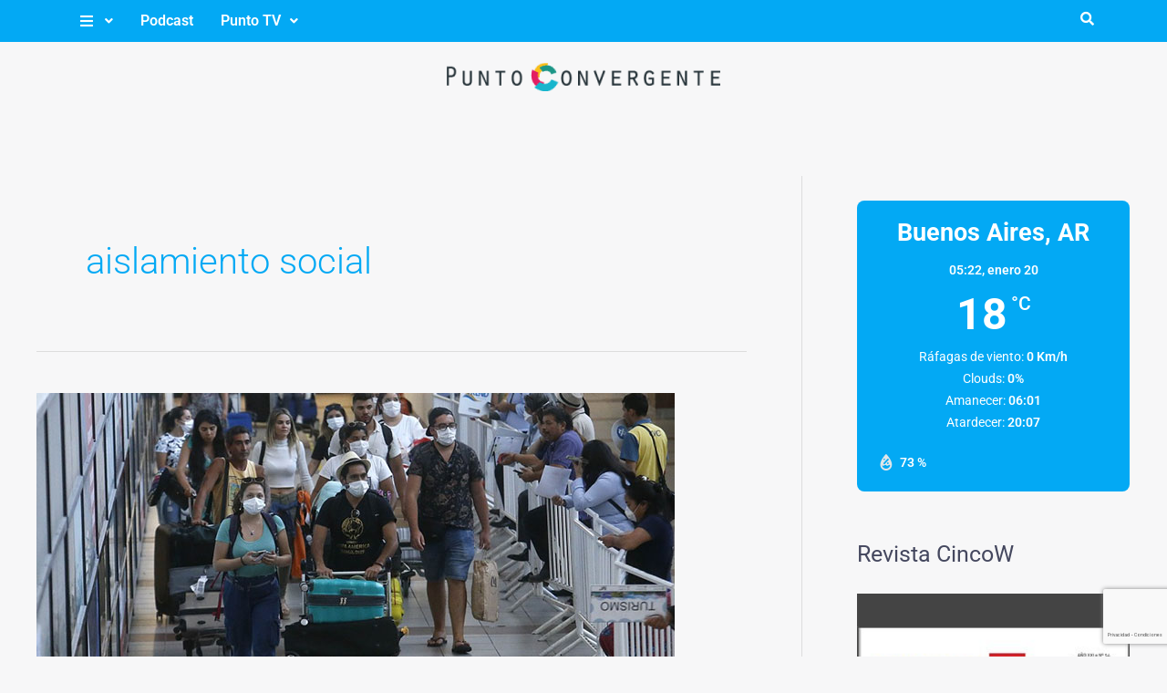

--- FILE ---
content_type: text/html; charset=utf-8
request_url: https://www.google.com/recaptcha/api2/anchor?ar=1&k=6Le-McggAAAAAAkAJ0vychpTgMfYyCkbZKdb3brN&co=aHR0cHM6Ly9wdW50b2NvbnZlcmdlbnRlLnVjYS5lZHUuYXI6NDQz&hl=es-419&v=PoyoqOPhxBO7pBk68S4YbpHZ&size=invisible&anchor-ms=20000&execute-ms=30000&cb=d9mh0sgwuozy
body_size: 48863
content:
<!DOCTYPE HTML><html dir="ltr" lang="es-419"><head><meta http-equiv="Content-Type" content="text/html; charset=UTF-8">
<meta http-equiv="X-UA-Compatible" content="IE=edge">
<title>reCAPTCHA</title>
<style type="text/css">
/* cyrillic-ext */
@font-face {
  font-family: 'Roboto';
  font-style: normal;
  font-weight: 400;
  font-stretch: 100%;
  src: url(//fonts.gstatic.com/s/roboto/v48/KFO7CnqEu92Fr1ME7kSn66aGLdTylUAMa3GUBHMdazTgWw.woff2) format('woff2');
  unicode-range: U+0460-052F, U+1C80-1C8A, U+20B4, U+2DE0-2DFF, U+A640-A69F, U+FE2E-FE2F;
}
/* cyrillic */
@font-face {
  font-family: 'Roboto';
  font-style: normal;
  font-weight: 400;
  font-stretch: 100%;
  src: url(//fonts.gstatic.com/s/roboto/v48/KFO7CnqEu92Fr1ME7kSn66aGLdTylUAMa3iUBHMdazTgWw.woff2) format('woff2');
  unicode-range: U+0301, U+0400-045F, U+0490-0491, U+04B0-04B1, U+2116;
}
/* greek-ext */
@font-face {
  font-family: 'Roboto';
  font-style: normal;
  font-weight: 400;
  font-stretch: 100%;
  src: url(//fonts.gstatic.com/s/roboto/v48/KFO7CnqEu92Fr1ME7kSn66aGLdTylUAMa3CUBHMdazTgWw.woff2) format('woff2');
  unicode-range: U+1F00-1FFF;
}
/* greek */
@font-face {
  font-family: 'Roboto';
  font-style: normal;
  font-weight: 400;
  font-stretch: 100%;
  src: url(//fonts.gstatic.com/s/roboto/v48/KFO7CnqEu92Fr1ME7kSn66aGLdTylUAMa3-UBHMdazTgWw.woff2) format('woff2');
  unicode-range: U+0370-0377, U+037A-037F, U+0384-038A, U+038C, U+038E-03A1, U+03A3-03FF;
}
/* math */
@font-face {
  font-family: 'Roboto';
  font-style: normal;
  font-weight: 400;
  font-stretch: 100%;
  src: url(//fonts.gstatic.com/s/roboto/v48/KFO7CnqEu92Fr1ME7kSn66aGLdTylUAMawCUBHMdazTgWw.woff2) format('woff2');
  unicode-range: U+0302-0303, U+0305, U+0307-0308, U+0310, U+0312, U+0315, U+031A, U+0326-0327, U+032C, U+032F-0330, U+0332-0333, U+0338, U+033A, U+0346, U+034D, U+0391-03A1, U+03A3-03A9, U+03B1-03C9, U+03D1, U+03D5-03D6, U+03F0-03F1, U+03F4-03F5, U+2016-2017, U+2034-2038, U+203C, U+2040, U+2043, U+2047, U+2050, U+2057, U+205F, U+2070-2071, U+2074-208E, U+2090-209C, U+20D0-20DC, U+20E1, U+20E5-20EF, U+2100-2112, U+2114-2115, U+2117-2121, U+2123-214F, U+2190, U+2192, U+2194-21AE, U+21B0-21E5, U+21F1-21F2, U+21F4-2211, U+2213-2214, U+2216-22FF, U+2308-230B, U+2310, U+2319, U+231C-2321, U+2336-237A, U+237C, U+2395, U+239B-23B7, U+23D0, U+23DC-23E1, U+2474-2475, U+25AF, U+25B3, U+25B7, U+25BD, U+25C1, U+25CA, U+25CC, U+25FB, U+266D-266F, U+27C0-27FF, U+2900-2AFF, U+2B0E-2B11, U+2B30-2B4C, U+2BFE, U+3030, U+FF5B, U+FF5D, U+1D400-1D7FF, U+1EE00-1EEFF;
}
/* symbols */
@font-face {
  font-family: 'Roboto';
  font-style: normal;
  font-weight: 400;
  font-stretch: 100%;
  src: url(//fonts.gstatic.com/s/roboto/v48/KFO7CnqEu92Fr1ME7kSn66aGLdTylUAMaxKUBHMdazTgWw.woff2) format('woff2');
  unicode-range: U+0001-000C, U+000E-001F, U+007F-009F, U+20DD-20E0, U+20E2-20E4, U+2150-218F, U+2190, U+2192, U+2194-2199, U+21AF, U+21E6-21F0, U+21F3, U+2218-2219, U+2299, U+22C4-22C6, U+2300-243F, U+2440-244A, U+2460-24FF, U+25A0-27BF, U+2800-28FF, U+2921-2922, U+2981, U+29BF, U+29EB, U+2B00-2BFF, U+4DC0-4DFF, U+FFF9-FFFB, U+10140-1018E, U+10190-1019C, U+101A0, U+101D0-101FD, U+102E0-102FB, U+10E60-10E7E, U+1D2C0-1D2D3, U+1D2E0-1D37F, U+1F000-1F0FF, U+1F100-1F1AD, U+1F1E6-1F1FF, U+1F30D-1F30F, U+1F315, U+1F31C, U+1F31E, U+1F320-1F32C, U+1F336, U+1F378, U+1F37D, U+1F382, U+1F393-1F39F, U+1F3A7-1F3A8, U+1F3AC-1F3AF, U+1F3C2, U+1F3C4-1F3C6, U+1F3CA-1F3CE, U+1F3D4-1F3E0, U+1F3ED, U+1F3F1-1F3F3, U+1F3F5-1F3F7, U+1F408, U+1F415, U+1F41F, U+1F426, U+1F43F, U+1F441-1F442, U+1F444, U+1F446-1F449, U+1F44C-1F44E, U+1F453, U+1F46A, U+1F47D, U+1F4A3, U+1F4B0, U+1F4B3, U+1F4B9, U+1F4BB, U+1F4BF, U+1F4C8-1F4CB, U+1F4D6, U+1F4DA, U+1F4DF, U+1F4E3-1F4E6, U+1F4EA-1F4ED, U+1F4F7, U+1F4F9-1F4FB, U+1F4FD-1F4FE, U+1F503, U+1F507-1F50B, U+1F50D, U+1F512-1F513, U+1F53E-1F54A, U+1F54F-1F5FA, U+1F610, U+1F650-1F67F, U+1F687, U+1F68D, U+1F691, U+1F694, U+1F698, U+1F6AD, U+1F6B2, U+1F6B9-1F6BA, U+1F6BC, U+1F6C6-1F6CF, U+1F6D3-1F6D7, U+1F6E0-1F6EA, U+1F6F0-1F6F3, U+1F6F7-1F6FC, U+1F700-1F7FF, U+1F800-1F80B, U+1F810-1F847, U+1F850-1F859, U+1F860-1F887, U+1F890-1F8AD, U+1F8B0-1F8BB, U+1F8C0-1F8C1, U+1F900-1F90B, U+1F93B, U+1F946, U+1F984, U+1F996, U+1F9E9, U+1FA00-1FA6F, U+1FA70-1FA7C, U+1FA80-1FA89, U+1FA8F-1FAC6, U+1FACE-1FADC, U+1FADF-1FAE9, U+1FAF0-1FAF8, U+1FB00-1FBFF;
}
/* vietnamese */
@font-face {
  font-family: 'Roboto';
  font-style: normal;
  font-weight: 400;
  font-stretch: 100%;
  src: url(//fonts.gstatic.com/s/roboto/v48/KFO7CnqEu92Fr1ME7kSn66aGLdTylUAMa3OUBHMdazTgWw.woff2) format('woff2');
  unicode-range: U+0102-0103, U+0110-0111, U+0128-0129, U+0168-0169, U+01A0-01A1, U+01AF-01B0, U+0300-0301, U+0303-0304, U+0308-0309, U+0323, U+0329, U+1EA0-1EF9, U+20AB;
}
/* latin-ext */
@font-face {
  font-family: 'Roboto';
  font-style: normal;
  font-weight: 400;
  font-stretch: 100%;
  src: url(//fonts.gstatic.com/s/roboto/v48/KFO7CnqEu92Fr1ME7kSn66aGLdTylUAMa3KUBHMdazTgWw.woff2) format('woff2');
  unicode-range: U+0100-02BA, U+02BD-02C5, U+02C7-02CC, U+02CE-02D7, U+02DD-02FF, U+0304, U+0308, U+0329, U+1D00-1DBF, U+1E00-1E9F, U+1EF2-1EFF, U+2020, U+20A0-20AB, U+20AD-20C0, U+2113, U+2C60-2C7F, U+A720-A7FF;
}
/* latin */
@font-face {
  font-family: 'Roboto';
  font-style: normal;
  font-weight: 400;
  font-stretch: 100%;
  src: url(//fonts.gstatic.com/s/roboto/v48/KFO7CnqEu92Fr1ME7kSn66aGLdTylUAMa3yUBHMdazQ.woff2) format('woff2');
  unicode-range: U+0000-00FF, U+0131, U+0152-0153, U+02BB-02BC, U+02C6, U+02DA, U+02DC, U+0304, U+0308, U+0329, U+2000-206F, U+20AC, U+2122, U+2191, U+2193, U+2212, U+2215, U+FEFF, U+FFFD;
}
/* cyrillic-ext */
@font-face {
  font-family: 'Roboto';
  font-style: normal;
  font-weight: 500;
  font-stretch: 100%;
  src: url(//fonts.gstatic.com/s/roboto/v48/KFO7CnqEu92Fr1ME7kSn66aGLdTylUAMa3GUBHMdazTgWw.woff2) format('woff2');
  unicode-range: U+0460-052F, U+1C80-1C8A, U+20B4, U+2DE0-2DFF, U+A640-A69F, U+FE2E-FE2F;
}
/* cyrillic */
@font-face {
  font-family: 'Roboto';
  font-style: normal;
  font-weight: 500;
  font-stretch: 100%;
  src: url(//fonts.gstatic.com/s/roboto/v48/KFO7CnqEu92Fr1ME7kSn66aGLdTylUAMa3iUBHMdazTgWw.woff2) format('woff2');
  unicode-range: U+0301, U+0400-045F, U+0490-0491, U+04B0-04B1, U+2116;
}
/* greek-ext */
@font-face {
  font-family: 'Roboto';
  font-style: normal;
  font-weight: 500;
  font-stretch: 100%;
  src: url(//fonts.gstatic.com/s/roboto/v48/KFO7CnqEu92Fr1ME7kSn66aGLdTylUAMa3CUBHMdazTgWw.woff2) format('woff2');
  unicode-range: U+1F00-1FFF;
}
/* greek */
@font-face {
  font-family: 'Roboto';
  font-style: normal;
  font-weight: 500;
  font-stretch: 100%;
  src: url(//fonts.gstatic.com/s/roboto/v48/KFO7CnqEu92Fr1ME7kSn66aGLdTylUAMa3-UBHMdazTgWw.woff2) format('woff2');
  unicode-range: U+0370-0377, U+037A-037F, U+0384-038A, U+038C, U+038E-03A1, U+03A3-03FF;
}
/* math */
@font-face {
  font-family: 'Roboto';
  font-style: normal;
  font-weight: 500;
  font-stretch: 100%;
  src: url(//fonts.gstatic.com/s/roboto/v48/KFO7CnqEu92Fr1ME7kSn66aGLdTylUAMawCUBHMdazTgWw.woff2) format('woff2');
  unicode-range: U+0302-0303, U+0305, U+0307-0308, U+0310, U+0312, U+0315, U+031A, U+0326-0327, U+032C, U+032F-0330, U+0332-0333, U+0338, U+033A, U+0346, U+034D, U+0391-03A1, U+03A3-03A9, U+03B1-03C9, U+03D1, U+03D5-03D6, U+03F0-03F1, U+03F4-03F5, U+2016-2017, U+2034-2038, U+203C, U+2040, U+2043, U+2047, U+2050, U+2057, U+205F, U+2070-2071, U+2074-208E, U+2090-209C, U+20D0-20DC, U+20E1, U+20E5-20EF, U+2100-2112, U+2114-2115, U+2117-2121, U+2123-214F, U+2190, U+2192, U+2194-21AE, U+21B0-21E5, U+21F1-21F2, U+21F4-2211, U+2213-2214, U+2216-22FF, U+2308-230B, U+2310, U+2319, U+231C-2321, U+2336-237A, U+237C, U+2395, U+239B-23B7, U+23D0, U+23DC-23E1, U+2474-2475, U+25AF, U+25B3, U+25B7, U+25BD, U+25C1, U+25CA, U+25CC, U+25FB, U+266D-266F, U+27C0-27FF, U+2900-2AFF, U+2B0E-2B11, U+2B30-2B4C, U+2BFE, U+3030, U+FF5B, U+FF5D, U+1D400-1D7FF, U+1EE00-1EEFF;
}
/* symbols */
@font-face {
  font-family: 'Roboto';
  font-style: normal;
  font-weight: 500;
  font-stretch: 100%;
  src: url(//fonts.gstatic.com/s/roboto/v48/KFO7CnqEu92Fr1ME7kSn66aGLdTylUAMaxKUBHMdazTgWw.woff2) format('woff2');
  unicode-range: U+0001-000C, U+000E-001F, U+007F-009F, U+20DD-20E0, U+20E2-20E4, U+2150-218F, U+2190, U+2192, U+2194-2199, U+21AF, U+21E6-21F0, U+21F3, U+2218-2219, U+2299, U+22C4-22C6, U+2300-243F, U+2440-244A, U+2460-24FF, U+25A0-27BF, U+2800-28FF, U+2921-2922, U+2981, U+29BF, U+29EB, U+2B00-2BFF, U+4DC0-4DFF, U+FFF9-FFFB, U+10140-1018E, U+10190-1019C, U+101A0, U+101D0-101FD, U+102E0-102FB, U+10E60-10E7E, U+1D2C0-1D2D3, U+1D2E0-1D37F, U+1F000-1F0FF, U+1F100-1F1AD, U+1F1E6-1F1FF, U+1F30D-1F30F, U+1F315, U+1F31C, U+1F31E, U+1F320-1F32C, U+1F336, U+1F378, U+1F37D, U+1F382, U+1F393-1F39F, U+1F3A7-1F3A8, U+1F3AC-1F3AF, U+1F3C2, U+1F3C4-1F3C6, U+1F3CA-1F3CE, U+1F3D4-1F3E0, U+1F3ED, U+1F3F1-1F3F3, U+1F3F5-1F3F7, U+1F408, U+1F415, U+1F41F, U+1F426, U+1F43F, U+1F441-1F442, U+1F444, U+1F446-1F449, U+1F44C-1F44E, U+1F453, U+1F46A, U+1F47D, U+1F4A3, U+1F4B0, U+1F4B3, U+1F4B9, U+1F4BB, U+1F4BF, U+1F4C8-1F4CB, U+1F4D6, U+1F4DA, U+1F4DF, U+1F4E3-1F4E6, U+1F4EA-1F4ED, U+1F4F7, U+1F4F9-1F4FB, U+1F4FD-1F4FE, U+1F503, U+1F507-1F50B, U+1F50D, U+1F512-1F513, U+1F53E-1F54A, U+1F54F-1F5FA, U+1F610, U+1F650-1F67F, U+1F687, U+1F68D, U+1F691, U+1F694, U+1F698, U+1F6AD, U+1F6B2, U+1F6B9-1F6BA, U+1F6BC, U+1F6C6-1F6CF, U+1F6D3-1F6D7, U+1F6E0-1F6EA, U+1F6F0-1F6F3, U+1F6F7-1F6FC, U+1F700-1F7FF, U+1F800-1F80B, U+1F810-1F847, U+1F850-1F859, U+1F860-1F887, U+1F890-1F8AD, U+1F8B0-1F8BB, U+1F8C0-1F8C1, U+1F900-1F90B, U+1F93B, U+1F946, U+1F984, U+1F996, U+1F9E9, U+1FA00-1FA6F, U+1FA70-1FA7C, U+1FA80-1FA89, U+1FA8F-1FAC6, U+1FACE-1FADC, U+1FADF-1FAE9, U+1FAF0-1FAF8, U+1FB00-1FBFF;
}
/* vietnamese */
@font-face {
  font-family: 'Roboto';
  font-style: normal;
  font-weight: 500;
  font-stretch: 100%;
  src: url(//fonts.gstatic.com/s/roboto/v48/KFO7CnqEu92Fr1ME7kSn66aGLdTylUAMa3OUBHMdazTgWw.woff2) format('woff2');
  unicode-range: U+0102-0103, U+0110-0111, U+0128-0129, U+0168-0169, U+01A0-01A1, U+01AF-01B0, U+0300-0301, U+0303-0304, U+0308-0309, U+0323, U+0329, U+1EA0-1EF9, U+20AB;
}
/* latin-ext */
@font-face {
  font-family: 'Roboto';
  font-style: normal;
  font-weight: 500;
  font-stretch: 100%;
  src: url(//fonts.gstatic.com/s/roboto/v48/KFO7CnqEu92Fr1ME7kSn66aGLdTylUAMa3KUBHMdazTgWw.woff2) format('woff2');
  unicode-range: U+0100-02BA, U+02BD-02C5, U+02C7-02CC, U+02CE-02D7, U+02DD-02FF, U+0304, U+0308, U+0329, U+1D00-1DBF, U+1E00-1E9F, U+1EF2-1EFF, U+2020, U+20A0-20AB, U+20AD-20C0, U+2113, U+2C60-2C7F, U+A720-A7FF;
}
/* latin */
@font-face {
  font-family: 'Roboto';
  font-style: normal;
  font-weight: 500;
  font-stretch: 100%;
  src: url(//fonts.gstatic.com/s/roboto/v48/KFO7CnqEu92Fr1ME7kSn66aGLdTylUAMa3yUBHMdazQ.woff2) format('woff2');
  unicode-range: U+0000-00FF, U+0131, U+0152-0153, U+02BB-02BC, U+02C6, U+02DA, U+02DC, U+0304, U+0308, U+0329, U+2000-206F, U+20AC, U+2122, U+2191, U+2193, U+2212, U+2215, U+FEFF, U+FFFD;
}
/* cyrillic-ext */
@font-face {
  font-family: 'Roboto';
  font-style: normal;
  font-weight: 900;
  font-stretch: 100%;
  src: url(//fonts.gstatic.com/s/roboto/v48/KFO7CnqEu92Fr1ME7kSn66aGLdTylUAMa3GUBHMdazTgWw.woff2) format('woff2');
  unicode-range: U+0460-052F, U+1C80-1C8A, U+20B4, U+2DE0-2DFF, U+A640-A69F, U+FE2E-FE2F;
}
/* cyrillic */
@font-face {
  font-family: 'Roboto';
  font-style: normal;
  font-weight: 900;
  font-stretch: 100%;
  src: url(//fonts.gstatic.com/s/roboto/v48/KFO7CnqEu92Fr1ME7kSn66aGLdTylUAMa3iUBHMdazTgWw.woff2) format('woff2');
  unicode-range: U+0301, U+0400-045F, U+0490-0491, U+04B0-04B1, U+2116;
}
/* greek-ext */
@font-face {
  font-family: 'Roboto';
  font-style: normal;
  font-weight: 900;
  font-stretch: 100%;
  src: url(//fonts.gstatic.com/s/roboto/v48/KFO7CnqEu92Fr1ME7kSn66aGLdTylUAMa3CUBHMdazTgWw.woff2) format('woff2');
  unicode-range: U+1F00-1FFF;
}
/* greek */
@font-face {
  font-family: 'Roboto';
  font-style: normal;
  font-weight: 900;
  font-stretch: 100%;
  src: url(//fonts.gstatic.com/s/roboto/v48/KFO7CnqEu92Fr1ME7kSn66aGLdTylUAMa3-UBHMdazTgWw.woff2) format('woff2');
  unicode-range: U+0370-0377, U+037A-037F, U+0384-038A, U+038C, U+038E-03A1, U+03A3-03FF;
}
/* math */
@font-face {
  font-family: 'Roboto';
  font-style: normal;
  font-weight: 900;
  font-stretch: 100%;
  src: url(//fonts.gstatic.com/s/roboto/v48/KFO7CnqEu92Fr1ME7kSn66aGLdTylUAMawCUBHMdazTgWw.woff2) format('woff2');
  unicode-range: U+0302-0303, U+0305, U+0307-0308, U+0310, U+0312, U+0315, U+031A, U+0326-0327, U+032C, U+032F-0330, U+0332-0333, U+0338, U+033A, U+0346, U+034D, U+0391-03A1, U+03A3-03A9, U+03B1-03C9, U+03D1, U+03D5-03D6, U+03F0-03F1, U+03F4-03F5, U+2016-2017, U+2034-2038, U+203C, U+2040, U+2043, U+2047, U+2050, U+2057, U+205F, U+2070-2071, U+2074-208E, U+2090-209C, U+20D0-20DC, U+20E1, U+20E5-20EF, U+2100-2112, U+2114-2115, U+2117-2121, U+2123-214F, U+2190, U+2192, U+2194-21AE, U+21B0-21E5, U+21F1-21F2, U+21F4-2211, U+2213-2214, U+2216-22FF, U+2308-230B, U+2310, U+2319, U+231C-2321, U+2336-237A, U+237C, U+2395, U+239B-23B7, U+23D0, U+23DC-23E1, U+2474-2475, U+25AF, U+25B3, U+25B7, U+25BD, U+25C1, U+25CA, U+25CC, U+25FB, U+266D-266F, U+27C0-27FF, U+2900-2AFF, U+2B0E-2B11, U+2B30-2B4C, U+2BFE, U+3030, U+FF5B, U+FF5D, U+1D400-1D7FF, U+1EE00-1EEFF;
}
/* symbols */
@font-face {
  font-family: 'Roboto';
  font-style: normal;
  font-weight: 900;
  font-stretch: 100%;
  src: url(//fonts.gstatic.com/s/roboto/v48/KFO7CnqEu92Fr1ME7kSn66aGLdTylUAMaxKUBHMdazTgWw.woff2) format('woff2');
  unicode-range: U+0001-000C, U+000E-001F, U+007F-009F, U+20DD-20E0, U+20E2-20E4, U+2150-218F, U+2190, U+2192, U+2194-2199, U+21AF, U+21E6-21F0, U+21F3, U+2218-2219, U+2299, U+22C4-22C6, U+2300-243F, U+2440-244A, U+2460-24FF, U+25A0-27BF, U+2800-28FF, U+2921-2922, U+2981, U+29BF, U+29EB, U+2B00-2BFF, U+4DC0-4DFF, U+FFF9-FFFB, U+10140-1018E, U+10190-1019C, U+101A0, U+101D0-101FD, U+102E0-102FB, U+10E60-10E7E, U+1D2C0-1D2D3, U+1D2E0-1D37F, U+1F000-1F0FF, U+1F100-1F1AD, U+1F1E6-1F1FF, U+1F30D-1F30F, U+1F315, U+1F31C, U+1F31E, U+1F320-1F32C, U+1F336, U+1F378, U+1F37D, U+1F382, U+1F393-1F39F, U+1F3A7-1F3A8, U+1F3AC-1F3AF, U+1F3C2, U+1F3C4-1F3C6, U+1F3CA-1F3CE, U+1F3D4-1F3E0, U+1F3ED, U+1F3F1-1F3F3, U+1F3F5-1F3F7, U+1F408, U+1F415, U+1F41F, U+1F426, U+1F43F, U+1F441-1F442, U+1F444, U+1F446-1F449, U+1F44C-1F44E, U+1F453, U+1F46A, U+1F47D, U+1F4A3, U+1F4B0, U+1F4B3, U+1F4B9, U+1F4BB, U+1F4BF, U+1F4C8-1F4CB, U+1F4D6, U+1F4DA, U+1F4DF, U+1F4E3-1F4E6, U+1F4EA-1F4ED, U+1F4F7, U+1F4F9-1F4FB, U+1F4FD-1F4FE, U+1F503, U+1F507-1F50B, U+1F50D, U+1F512-1F513, U+1F53E-1F54A, U+1F54F-1F5FA, U+1F610, U+1F650-1F67F, U+1F687, U+1F68D, U+1F691, U+1F694, U+1F698, U+1F6AD, U+1F6B2, U+1F6B9-1F6BA, U+1F6BC, U+1F6C6-1F6CF, U+1F6D3-1F6D7, U+1F6E0-1F6EA, U+1F6F0-1F6F3, U+1F6F7-1F6FC, U+1F700-1F7FF, U+1F800-1F80B, U+1F810-1F847, U+1F850-1F859, U+1F860-1F887, U+1F890-1F8AD, U+1F8B0-1F8BB, U+1F8C0-1F8C1, U+1F900-1F90B, U+1F93B, U+1F946, U+1F984, U+1F996, U+1F9E9, U+1FA00-1FA6F, U+1FA70-1FA7C, U+1FA80-1FA89, U+1FA8F-1FAC6, U+1FACE-1FADC, U+1FADF-1FAE9, U+1FAF0-1FAF8, U+1FB00-1FBFF;
}
/* vietnamese */
@font-face {
  font-family: 'Roboto';
  font-style: normal;
  font-weight: 900;
  font-stretch: 100%;
  src: url(//fonts.gstatic.com/s/roboto/v48/KFO7CnqEu92Fr1ME7kSn66aGLdTylUAMa3OUBHMdazTgWw.woff2) format('woff2');
  unicode-range: U+0102-0103, U+0110-0111, U+0128-0129, U+0168-0169, U+01A0-01A1, U+01AF-01B0, U+0300-0301, U+0303-0304, U+0308-0309, U+0323, U+0329, U+1EA0-1EF9, U+20AB;
}
/* latin-ext */
@font-face {
  font-family: 'Roboto';
  font-style: normal;
  font-weight: 900;
  font-stretch: 100%;
  src: url(//fonts.gstatic.com/s/roboto/v48/KFO7CnqEu92Fr1ME7kSn66aGLdTylUAMa3KUBHMdazTgWw.woff2) format('woff2');
  unicode-range: U+0100-02BA, U+02BD-02C5, U+02C7-02CC, U+02CE-02D7, U+02DD-02FF, U+0304, U+0308, U+0329, U+1D00-1DBF, U+1E00-1E9F, U+1EF2-1EFF, U+2020, U+20A0-20AB, U+20AD-20C0, U+2113, U+2C60-2C7F, U+A720-A7FF;
}
/* latin */
@font-face {
  font-family: 'Roboto';
  font-style: normal;
  font-weight: 900;
  font-stretch: 100%;
  src: url(//fonts.gstatic.com/s/roboto/v48/KFO7CnqEu92Fr1ME7kSn66aGLdTylUAMa3yUBHMdazQ.woff2) format('woff2');
  unicode-range: U+0000-00FF, U+0131, U+0152-0153, U+02BB-02BC, U+02C6, U+02DA, U+02DC, U+0304, U+0308, U+0329, U+2000-206F, U+20AC, U+2122, U+2191, U+2193, U+2212, U+2215, U+FEFF, U+FFFD;
}

</style>
<link rel="stylesheet" type="text/css" href="https://www.gstatic.com/recaptcha/releases/PoyoqOPhxBO7pBk68S4YbpHZ/styles__ltr.css">
<script nonce="eIL3cvcZq-hsz8nen1jreg" type="text/javascript">window['__recaptcha_api'] = 'https://www.google.com/recaptcha/api2/';</script>
<script type="text/javascript" src="https://www.gstatic.com/recaptcha/releases/PoyoqOPhxBO7pBk68S4YbpHZ/recaptcha__es_419.js" nonce="eIL3cvcZq-hsz8nen1jreg">
      
    </script></head>
<body><div id="rc-anchor-alert" class="rc-anchor-alert"></div>
<input type="hidden" id="recaptcha-token" value="[base64]">
<script type="text/javascript" nonce="eIL3cvcZq-hsz8nen1jreg">
      recaptcha.anchor.Main.init("[\x22ainput\x22,[\x22bgdata\x22,\x22\x22,\[base64]/[base64]/MjU1Ong/[base64]/[base64]/[base64]/[base64]/[base64]/[base64]/[base64]/[base64]/[base64]/[base64]/[base64]/[base64]/[base64]/[base64]/[base64]\\u003d\x22,\[base64]\\u003d\\u003d\x22,\[base64]/w4U6w7Q6Ch/CrBfDhWkjw5HCpiBCC8O4wpEgwp5cCMKbw6zCssOyPsK9wpHDgg3Cmh7CtjbDlsKOASUuwoFLWXIPwpTDonoUGBvCk8KOAcKXNX7DhsOER8OAaMKmQ3jDliXCrMO3d0smRcO6c8KRwovDm3/Ds2c3wqrDhMOlbcOhw53Ci0nDicODw4DDrsKALsOSwpHDoRRBw6pyI8KUw5nDmXdhSW3DiA9dw6/CjsKZfMO1w5zDoMKQCMK0w4FLTMOhTsKAIcK7GGwgwplFwqF+woRywrPDhmRzwoxRQVDChEwzwrjDisOUGSUff3FRcyLDhMOzwonDoj5Pw4MgHy5jAnBPwpk9W2UoIU0DGk/ChAl5w6nDpx7Ct8Krw53CrVZ7LnYSwpDDiEfCjsOrw6Z/w6xdw7XDosKKwoMvZSjCh8K3wrcPwoRnwprCs8KGw4rDuVVXewFKw6xVNVohVA/Dj8KuwrtTW3dGTHM/wq3CrGTDt2zDvArCuC/DosKNXjoxw4vDug1+w7/Ci8OIMDXDm8OHUsKLwpJnYMKiw7RFFSTDsH7DolbDlEpSwrNhw7cuX8Kxw6k2wrpBIiFIw7XCpjjDuEU/[base64]/Dk1PCm8K8wpvDkmY8OCjDscOZwro9w4XCnsOXw6jDq1vCogs9Kn08D8O4wrRraMO/w7fClsKIacKbDcKowpAJwp/DgXjCu8K3eEgVGAbDlcK9F8OIwpHDh8KSZAbCnQXDsXV8w7LChsOBw6YXwrPCoG7Dq3LDoA9ZR14ME8KeaMOfVsOnw7AOwrEJCwrDrGcQw61vB2PDmsO9wpRiRsK3wocRWVtGwr5/w4Y6RMOGfRjDu38sfMO4FBAZYcKwwqgcw5bDgsOCWxfDmxzDkSnClcO5MyLClMOuw6vDjUXCnsOjwqfDoQtYw6TClsOmMSViwqI8w50rHR/DgVxLMcOlwpJ8wp/[base64]/w5XCqMKyw5h3PBPClcKEwpvCvsO5cFjCu2tUwq3Dm2kUw6PCvkfCjghyVmJRZsKBFmlsRkLDj2DCrMOmwo/Ci8OWA0jClU3DoBg8SArCvcOSw7BDw6xewqxHwql1dijCp3XDisOSe8KCJMKVSQM/wpXCjlsIw4/[base64]/Cm0cXw5zCshALwq3Ch0LDrCdew43CscO7ejnCksOpZsKfw4tDeMO9wqlDwpVZwrfDmcKEwowGRBnDr8KaCnU5wr/CsAxJF8OmOD7DrEEVY0rDl8KjZXbCuMOpw7h9wpfCpsK6DsOrUDPDvsOlBkpfE3E9c8OmEnMtw5JWOMO6w5XCoW1ILkbCsgHCjTQGecK7wo9qV3IGRxHCg8Kfw6IwAcKIQcOWTjZow7R6wp3ClxTCoMKyw6DDtcKyw7PDvhsbwp/CnEsZwqPDocKFU8Kiw6jCkcKkIWTDjcKLZsKnCsKow7ZHC8OHRGrDrcKOIyzDocOVwovDoMO0HMKKw7LDj2fCtMOLcsKjwpMQLwjDs8O1HMOGwoN6wotKw4s5PsKkeVdawqxWw7oAPcKcw47Do3ksRMOcfHl/w4jDp8Oswok/w40dw5ofwpvDh8KCa8ORPMOzwop2wo/CsVTCtsO3K0tCZcOaE8KTcF94REvCusOoZMOmw7olMcK2wrVAwrB2wppDTsKnwofDp8OVwoYDGMKKSsOPQz/[base64]/DmsKdwrnCp1fCmMKNcjNWVAvCpRfDpsO3GcK0Z0zCvcO6I1k0esOyckHCtsKVIMOcw7drZX8Rw53DlcKzwprDpD1twoLCt8KeHcKHCcOccijDvmFJXTfDj3PDqivDljIYwp5DO8Orw7FBAcOCT8KWAMK6wpRsIHfDn8K7w41wEMKHwp5mwo/[base64]/CkBNuJMO/[base64]/[base64]/Cp8OlwqzDiAfDtgXDtXTDsS3CgMKBdVDDv8OYw7E/Y13DpDvCnHrDqwbDlRkNwojDpcK3NFFFwpZ7w6PDq8OBwrcYDsKvf8KAw5tcwqNnQ8Kmw4PCr8OzwpplSMOtW0/CqhnDtcK0Y1XCjApNOMOFwqFSwonCt8KFGHDCgythZ8K4BsKJUAMewqVwGMKNNcKXUsOLwr1iwpVAR8ORw5ExJBJUwo50V8O0wrBGw7xrw6/CpV5ICMOLwoAww5MSw6/[base64]/[base64]/NEfCm8K8w7tJN8OLwrzDpVhcFMOjwoDDrsOmw7/[base64]/Cu3vDr8K9wqlRw6IPCUHCmcOuw5InBSfChAzDpSlyYcOdwoDChzVCw7nDmsKTEXYMw6/DqMOQYFXCk0wKw7BfdcK8V8Kdw4jDvWvDscKrwoTDu8K/wrhXd8OAwojCli42w4fDi8OkfDHDghQeNhnCugLDmcODw41qAyXDiFTCrMOYwpUbwprDi0HDjSYmwpLCpT/CqMO6L146Pk/[base64]/DjcOQNsOFw60OJcOpwpklwpxHwp3DssK7BsKdwojDgsO1KMOBw5TDv8Oaw7LDmGnCrA1Kw71QK8KrwpfCsMKFYsKyw6nDrcO7AT4Ow7vDvMO/[base64]/Cnws3ZMKWw7lOYsK+FR56GnpBV8KgwpDCmMOlw4rCi8KeR8OTS2MnOsKwZ3sYwo/Dq8O6w7jCvcOHw5gsw7ZiCMORwrLDkR/ClVoGw6YEwphXwo3CgWk4V1Rlwoh0w77Ci8KlNhQqTMKlw4sqPzNAwr8iwoYFFX9lwo/CjnnCtBQyVMOVbT3CssOTDHxEDkbDssOIwo3CqS8ReMOow5zChztcIVDDoxTDpWAgwp1Dd8KAw43ChcKSWhIiw4HDsHrCrC4jwqE+w5/CsEMfYQMHwp3Cn8KrdsKzDDvDkmLDqMKjwrrDlGRDVcKUN3zCnQTCtcKuw7skX2zCqsK/ckcOHVPDs8Omwqh4w4LDlMONw5nCqsOtwoHCpyzCl2kCAGVhwq/CusOzKTnDgsO2wq1CwobDosOnw57CiMOKw5jCncOxwrfCh8KkFMOeR8K1wpTCnVtcw7TCvg0LfsO1JiI7D8OUw4lIwphow5XDvMKNFXx6wr0GMMOKw7ZywqHCr3XCpUPCrGUQwofCm1tnw4MNFxbCqg7Do8O5L8KeHB0sd8KifsOyMlTDux/[base64]/Cq8KtwpnDvsO1dw/CuTogM8KOw4/ConDCqV/Crz3CkcKjNMOBw6x2YsO8ZQwGFsOyw6jDkcKgwqJyWVHDl8Oow5XCk2/DkBPDonIWFsKnQ8O3wp7CmMO3w4PDvWnDrcOAGMO7CBjDiMKCw5YKSUDDn0PDjcKtOlZUw4RCwrpRw6dIw4bCg8OYRsOZw6zDusKqdRESwqogwqY+bcOIN3Jrwoh0wovCu8OLZTtUMsKJwpXCo8Odw6rCok8nQsOuEMKaQy8uViHCpHIWw6/DgcOtwrrCjsK6w63DncK4wpk3wpPCqDYNwqAuMTxPA8KDw6fDmmbCqCbCqQdNw4XCoMO3N2bCjiU8dXnDp0PCkxMwwqU3wp3DsMKHw53CrnHDoMKhwq/ClsOow5cRa8OwR8KlCWZ4bUw1ZsKiwo9Qw4d+wpogw4kdw4lfw5YFw7LDisOcLyNiwpFtbyTDmsKBBcKmw7XCssKyYcOkDT/[base64]/DtMKUw6/DpMK7wr7CrgXDmjbCi0h8HXbDtB3CoSXCvMOVLsKofWIHAUfClMKSHV7DqsKkw53DssO8Hh4PwqjClC/DjMK6w5ZJwoMrTMKzNMK4YsKaYjTDtG/[base64]/RsO3w5nDmcKLwq9GwoUSQCzCoCfDpsOTw6fDrsO9NhxacXgnN07Dj2fCpzfClihKwo/[base64]/CpcKcwofDjMKfVSfCt1AyI8OrG8OYwolywq7CoMOSLcKYwrTCnTXCjA7ClXYEXsKLfRYCw7/[base64]/CsCbDpjDDsy7ChD4GXk4hwpbCpzfDvMKyDBYyAQXDs8KIXDjDjRHDhAzCncK/w4jDtcK3DF7DkzcGwoc7w6Rtwo5uwqhNbsOSKWVtWkrCv8Klw6dKw5oHIcOywoB7w5PDl3PCo8KNdsKsw6bCnsKyGMKnwpfCt8ODZsKLNMKYw5PCg8Kcwo0DwoQxwo3DslsCwr7Cuw/DlsKDwrRZw7XCpcKSDkHCnMKwShbDg17DuMKOCgfDk8Olw5nDiAcuw6lawqJALsO7U00RfHZGw5F7w6TDsCQgUsKTI8KScsOQw5TCu8OUHTfCocOze8KYOMK0wrM7wr1uw6LDqcKiwqxZwpDDnMOIwocuwpjDtnnChTAfwoA3wo9BwrfDoQlUY8K/w4HDs8O0YGkPXMKvw7J/w7jCqVcjw77DtsOxwrnChsKbwqbCo8OkBsKhw79cwpQkw757w7/Cimsfw4TCgVnDq3DDrkhnb8OUw45LwoULUsOZwojDmMOGSR3DvHwMYQDDr8OdKMKSw4XDjEfCjCINd8KCwqhrw7wFaywpw6zDrsKoTcOmVsKJwq5/[base64]/[base64]/DosO/wp/DkMOHewDCjMOLN3jCo1YvUcOMwqHDhcK3w5QAZ0lRYmjCqMKfw4UzY8OlFX3DscK6YmzChMO2wrtEdsKaWcKKWMKGBMKJwrUcw5LChA5Yw7gew7PCgktcwoDDrVQNwozCsXIfO8KMwr5QwqXCjU/[base64]/DtMODR8OcXsOEwrlKw7AQSgrCiMKlwqnCimo2L3LDtMOAdsKsw5xzwoHCpGhtE8OQGsKVaErDhGInF23DilzDoMK5wr02bsKvfMKCw5xoP8K+JcO/w4/[base64]/Cj8KEGjRaCCbCllTDrMKBw7fCh8ODw6bDrsOdZsK5w7bDvjjCnFPDoGQmw7fCssKvSsOmP8OLQx5fwpsnw7cibjHCnw9yw6nDlzDCp2ArwrrDrRDCulNww7rCv3Auw405w4jDjijCqAIdw5LCt3RNLy17JEDClQx+RMK5Sh/CmcK9TsO4wpcjCsO3wpnDk8Otwq7CqUjComp4FAQ4E20Zw5rDqRtFdgLDpm1SwpPDj8Khw6hxTsOEw5PDmRs0CMKPQwPDiVfDhkhowq/Dh8KFDUoawpvDrzXDp8ObBMKRw5s1wrAdw5ILU8OUNcKZw77DosK5LyhOw7bDjMOTw7kLUMOdw6TCiBvCq8Obw6oww4rDgMONwqbClcKdw6XDpsKZw7FKw6rDncOpQ2Yca8Olwr/DmsOUwoo4EjZuw7l8Qx7CuRTCusO+w67CgcKVSMK7FQXDtXUNwqh4w7N0w5vDkB/CrMOzPDvCo0/CvcK1wpvCv0XDqWPDs8Krw71qGlfClEUZwp5/w5snw7B5LMORLwNxw5XCm8OKw43CijvCqiTCmGLCrUrCqBpjc8OOAFViKMKZwqzDpX05w4vCiiLDqMKVCsK/[base64]/[base64]/LcOkw69JQ8Ktw6HCtG9bwrw4RhdMwp/DskXDqsOfwrnDoMK/[base64]/woLCjcKpByLCj2rDjMKGeV4vURYUWCLCp8O9J8O2w4ZXHsKiw6VHHVnChSLCtGjCqVXCm8OXfybDlMO/GcKCw4EkZMKuIU7Cj8KKLCk+VMKkCHBuw41bYcKQYwvDh8O1wqTCqxpoVsK0QhY/w74ww7DCjsO7BcKoRMO3w61ZwpLCkcKrw47Dk0Q2CcOewp9CwpjDilE1w4PDkSTCp8KOwoM2wrvDrQvDvR1sw59cYsKGw5zCqBTDvcKKwrTDscOZw5c1IcODwosjP8K1V8KlZsKRwqLDkw5uw6xKRE8qFUx9Tj/Dv8KvNCDDjsOeY8O1w57CsB/[base64]/CtRPCq8KwH8KVPsOEHsKABlPCnnxLwprDh2g0EnURaiDDg3jCjj3CqsKLVGxHwpZUw6V2w7fDrMKKemwaw5zCtcK4w7jDoMKbwqzDtcOXf1/CkRkxDsKmwpfDh28wwp1BQ1DCrhZLw7nCoMK1fgvCi8K/fsKPw7zDh0oPGcKcw6TDu2RELMONw7sFw5ZrwrHDnRPDixECO8Okw4h7w4YDw641QMOtYjfDg8K9woQcRMKnRsKQJ0/DqcK/[base64]/DrHbDl8O/[base64]/Dt0jCmsK4wqsDeMKDTMK8wrbDjk7DksOKw5p8w4wXXMOrwp1CEMKnw7nCkcOmwoXCln3ChsKXwoRvw7BBw4U+J8OYwot/w67CpBhcX0vDgMO5w7AaTwMpw5XCuRrCtcKLw7kQwqPDsAvDsFxScUzChArDomZ0NGbCjHHCmMOEwoDDn8Kuw6sAbsOcdcOZw7rDjQrCmXXChDPDjkTDhn3CusKuw59/wpAww5l8W3rClMOKwp3Dq8KHw7bCvnjCnMKww7lIMzM0wpkXw6AcVAjDlsObw7Ahw5R4Kg/[base64]/[base64]/JsOqN8K+UsK5wodjwosKasOiGmVBwrzCkcOZwrPDlxp0RUnCux0oJMKmZEvCj1vCt1zCn8KwZsKdw5/DnsONd8OPKE/ChMOQw6cmw4QVO8OIwqPDt2bCksKvZFJYwqwcw67CtDbDlg7CgR05wr5UGRnCjMOZwprDl8OJf8OPwrnCpD/[base64]/w4wswr3DjGoFwo7CnS5eYR7DvizCgSPDsMKoAcOuwrcedyLCiB3DqBjCux/Dp0MVwqpXw71uw5HClzvDpTnCsMOjanTCiEXDmsK4J8KaCQZTHl3DpG50wqnDp8K5w6rCrcOuwqXCthTCgnXDrEHDjzzCkcKrVMKHw4k3wotgUFt3w7PCgzptwrtwJkU/w78rNsOWTyDDvw19wr8sOcKdB8KBw6cZw5vDnsKrYMKwM8KDXlc2w6HDrcKjawZAZ8Khw7I+wo/Do3PCtiDDpsOBwohLZQg+QnQywrt9w58iw7BKw4JXd08/JGbCrQciwplJwqcww6XDjsOSwrfDpDbCvsOjJRLDim7DucKcwoRnwqwzQCHCpMKGGhpzEUJnUgfDpFkuw4vDvMOfJcO0e8K7TQQuw54vwq3DoMKPwpVAAcKSwrZmXcOSwo47w4gUfzI5w4jCiMO/[base64]/DgsOQfcO4w5/CtSY9G11nHGQGDhMyw47DiQFMc8OTw4fDlMKVw4vCt8OIPsO5wr3DhMOEw6XDmQZIdsO/VybDisOsw5UNw5LDn8OcI8KgSR7DgSnCtnJww7/[base64]/[base64]/DnXIyCcKaLh53J8KSEsO3wqPDlMKdb29zw7zDq8K7wp9aw6TDgcKVEm3DvsK/[base64]/DvMKdwp8Aw73Doi3DqTAyY1F/woBhwo7DosOhwocvwoDDrxXCqsO/K8Okw6/DpsOEfRvDkTfDicOGwpcPRiMYw7Igwo9Xw7XCjHbCtQ0WOsKaWRZUwrfCo2nCnMKtCcKWDsOROMOjw5TDmcOLw5hPKRtJw5DDhsOow6HDt8Klw4pzP8KICMO6w6JbwoTDkWXCpMKsw4HCh1jDqVNibFfDt8KRw4tXw4jDmxvDlMOHJMKrP8K/wrvDpMOZw6gmwoXDpx7Dq8K9w4DCojPCr8OqA8K/HsOsbUvCosK+RsOvPnxew7BGw4XDvQ7DmMOEw65Qw6IxUWpWwrjDj8Oew5rDusKtwrXDkcKDw4obwohYMcKTV8Ouw7PCqsKxw7TDl8KOwpAWw77DhAoBTEcQdMK1w5M2w4jCqlLDuAfDncOawozDhwrCv8Ohwrlzw4rDgkHDjjlRw5QMGsOhX8KCem/DiMKuwrgOB8OXXxseR8KfwphCw5rCjVDCssOBwq4sKlF+w480SjFqw6pFVMOEDlXDncKVSWTCssKENcKKYyvCgAzDtsOww6DCu8OJPh53wpMDwoV4MgVbO8OYGMOXwobCs8OBGTfDucOMwrQ4wqE5w75YwpPCh8KwbsOOw6TDuG/DgHLCssKzJ8KAJjUUw57CpMKUwqDCsD80w4/Cp8Kxw7QXFcKxFcOpfcOUUA8oUsOEw4DDk1oPZsOdeykxQgrDnW3DucKHOnRhw4HDiH1mwp5MJDHDnyFrwp3DhTDDrGUUaR1Uw5jCkRxfYsOJw6FWw4/Cvn4gw4XDniZIRsO1Q8K5KcO4JsONSXvCsSdRw7LDhCLDhjczTsK8w5UTwpnDuMORQcOiNH3DrsOKXsOVeMKfw5bDgsKHNRZYU8O5w4rCvHnCsE0NwoEBEMK/wo3CssKzNiQ7WsO2w43DsXUVfMKvw5XCpFzDvcOZw5F/[base64]/GX0pwpJXCsKBw4vCmXpqw7dZw5PCnsK8PcKEwpx1wqrDgR/[base64]/bsOVKFXCl2vCvBBUw4xfwprClsOTMUsvw7xifcKXwoLCr8KYw6nCqsO/w6/Cg8O1A8Kuwq86wo3DtUHDmcKBNcOmcsOrSSLDkmROw508UcOewrPDhHBFwoM2ZcK5SzrDosOuwoRvw7HCmioqw4nCv0FYw6/Drholw50zw6tOf3LDiMOEHcO1w5IMwrDCtcKEw5TCpWjDpcKbS8KPw7LDrMKyRcO0woLCtXXDoMOiS1vDrFIrVsOZwoLCicKPLBB7w4sEwocpGVwDTsOWw5/DgMKfwrLCvnfDk8Obw7JgNS3DpsKdZcKDwpzCnn4Mw7DDlsOowq0TKMORwpdjUsKJYTnCi8OmeSzDoEXCkzHDgnLCl8Kdw5ciw67Dok4+TQ9Gw6HCn2nCnwEiMH4eFcOHCMKpYSrDtcOBMlo0fTnDi1/CiMKuw5Qjwr3CjsKjwps2wqYSw4rCu1/DtsK4dwfCmADCkjQgwpTDjcODw65/[base64]/DnA3CshDDoMOcBsOCTsO1GkJrwqUIwqoIwonCtilxdlgZw6k2McKdLT0mw6XCpkg6MA/[base64]/Dp8OjwoFcw7sVwrdoHQDDgy/CmsOSCRJ8w5jDsm/[base64]/wqbCpHvCncKXwo4sJMKRwrrCh2fCvj7DmMKtWjzDmx1nBQnCmMK6bzMHQTjDvcKZcD9kDcOTw6VRPsOqw7HCjzDDvxJkwqsnGBo8w7Y/A2XDtHjCunHDhcOLw6vCrAgHJ0TCgVUtw5XCscKBPj0QABPCtjMxKcKUw5DCuhnCiC/CocKgwrvDn23DiR/CgsK0w53DmsOvF8Kgwq5mPDYiQW3DlVbDpTQAw5bDrMKUczoUKsKCwqPCvkvCny5MwpbCuHZDTcOAXnnCi3DDjMOHdsKFFRXDr8OJT8KxB8O9w5DDiigYFyLDjD4/woJkw5rDq8KsbMOgHMKpDMKNw7nCjMOzw4l+wrYHwqzDgUTDjkUfI1VNw7w9w6HDjw1JWEMKdio5wqMpeSdYV8OBw5DDnhrDgFkpH8K+wpl8w7skw7rDlMONwqxPLHDDhsOoEl7DixwVwoJMwobCucKKRcOrw7ZXwqzCj0RtD8Kgw4DDqjrCkj/DvMKvwohWwp1sdllawrDCtMKhwqLChQ1sw7rDrcKMwo9mVEJQwobDrwbDoCRow6HCix3DjytHw7bDqCvCtkwCw6jCoDfDusOSIMOsesKgwqXDgh/CoMONCMKKUTRlwqzDt0bCr8KFwpjDvsK7ScOjwo7Dq3trG8K7w6HDosKnccKHw77DqcOvHsKPwqtQw69kcBgmWcONOsKOwptTwq9qwoNIY0BjAGjDqjDDusKbwooew40NwrbCu3cAfijCkEQQYsODF1M3acKgOcOXwr/DhMOOwqbDq08RYMOrwqLDl8KyTznCrxcMwqDDhcKLO8K2JhMgw6bDhHw3VjsWw7AswpoFK8OpDcKdRzHDk8KaZi/DoMO/O13DgsOhFT0RODAff8KIwoM1EnRTwrt+BF7ClFYhcQZGSWcnej3CtcO5wqfCncOzV8O+BWXCnTrDisO5fsK/w4LDvSsCMhkaw4PDnMOJbWXDhcKXwrdLUcOmw5gewpHCsSXCiMOjbz1AMSU1a8OKSlwTwo7CvXjDiSvDn0bCnMOvwpnDinULYC4/w73DqRBew5lkw4VURcOhVVvCjsK+Y8O1w6hxScOlwrrCsMO3cWLCtsKHwqEMw5nDuMOBE1syAMOjwpDDisKkw6kdKW46EjNew7TDq8KVwrzCocOBTMOFdsOCw57DrMKmXk8ew69HwqdiDEhFw7TDuw/CugRkT8OTw7gXMnQiwpTClMK/PjzCqjAgIjtaH8OrasK3wqvDkMK3w7keFcOKwqDDp8Oswo8fMW8uQcKxw6tvZMKsHDHCj1PDtEc6ecOkwp/Di1AZZngFwqfCgxkOwqrDnXgzcVkMLcOHexNbw7fCrUDCjcKnXMKpw57CkUdDwqZ5Jl8GeBnCiMO5w7pZwrbDnMOiOnR3c8KNRyfCkSrDk8KBYlx2KWPDhcKEYRwxUhsTw5s/[base64]/wqMVJ8O1BVhQEQLCrMKRw4bDkMKhwrgsw4pPwoYrVGDClkjCisObCyVmwoVSVMOAX8KqwpcUN8KNwos3w4xcBVgUw68vw78zYcO+BWHCqi/CrhNawrPDhcKYw4DCssO8w6rCjyXDqkPChMKzcMKxwpjCkMKuBsKuwrHCtiV/wo0xEMKJw50swoJ0wobCjMKMKMKww6NTw4kNVg3DvcOxwp/DkRoYwo/DmcK6CMOrwrcgwp3DmkzCrsKxw4zCqsOGcz7DjnvDjsOhw5xnworDoMKjw71+w4M2V0zDi0bCkmrCtMO7IsKjw5ImNFLDjsOvwrhxBibDkcOOw4fDkD/Cu8Otw6LDhsO7VXRvcMK6DA/Ds8OqwqUePMKbw4lFw7cyw7TCsMOrPULCmsKmdAY9RMOFw6pZRnVVC3vCp1/DhTAgwpdwwrRbDgIXJMKvwo90OTTCgUvDjU4Vw6lyYjLCicOBCWLDnMKLXnTCscKWwo1KSXJodBAHCADCjsOAwrDCuwLClMOxUMOlwqIqw4QYfcOJw50nw4/CncObP8KJw4UQwq1QesO6Y8Kuw4N3NcKGPMKgwrJzw6gBbQNYHGEgf8Ktwp3DtSvDsUwxAXrDssKkwpfDisO1w6rDncKCcyQkw44dIsOfCHfDksKfw4F/w6bCusOlLcOMwo/[base64]/FcKZSE8bW2k6w4l7A8Kxw5jCucOiJBgAw79iCMKDNsOnwp8iYl/CsWcZO8Kxdh3DpcOPMMOvwoRcYcKEw5nDhHg8wqAcw5pAd8KWMSTCmMODF8KPwpTDn8OuwoIXaW/Dg1PDnRMJwr8Lw5rCqcKEYl/Dk8OwKg/DvMOjXMK4dQjCvCdvw7xlwrHCmj4CCsOoa0Q1wrlcN8KnwrnDgh7Ci2jDkT7DmsO1wrnDjMK5dcOBdl8uw7VgWBFIYsO8TFXCjcOBLsKHw4oDMz/DiTMPXUfDk8Kuw5g6VsK1di9vw4MBwrUsw79Fw5LCklrCu8KLYzklcMKaXMOSfMKWR2VLw6bDsXEXw50QeBPCt8OFw783fWFqw4I6wq3ClsKxPcKgHS9wV3/Cm8K9YcKndcOPUmwBX2DDpMK8H8Ozw6vCjQ3DsmwCJWzDiBQrT0oyw6fDtzHDqyXDjVTDmcOAwq/DnMO5AMOxI8O4wrtLQW0eb8KZw4/[base64]/[base64]/fXM6w7/Crx81wrvCq8OTworCssOWWQDDs3V+ekwbw4HDu8OkcC9fw6fCvcKWdGQcSMK9Gzhmw50uwoRHI8OEw4gpwpzCjAPClMO/GMOnLmQfK0MDecOKw6o1YcK4w6Qawqh2bgE3w4DDjmNxwr/Dj2jDmcKGEcKpwpNzRcK8GMOrHMORwpbDgTFDw5XCp8K1w7g3w53DicO5w6XCh3zCv8OUw4Qhbh/[base64]/Dm8KmPMOjw5DCnxnCgjLDnzkHwpA0CMO1wq7Dt8KxwpvCqwfCrBZ4FsKUfBx3w5bDrMKsP8Kcw4Zqw5lqwozDlFvDpMOfHMOySVtPwphgw4QJbH4dwq95w6PCnAFowo1WZ8OuwofDkMKnw41jVMK9bQYXw5wOd8O6wpDDkArDuD4QFRwawrwPwrfCusKAw4fDiMOOw5/DmcK+UsOTwpDDhkQ2bcKabMKVwplywpXDpMOiJBvCtsKwMFbCkcO9RcK3VD9iw6DDiC7Dt0/DusKHw7XCicOnWkAifcOsw4o5ZRdlw5jDsAEtRcOQw6PCjsKzBWfDgB5BSTDCsgDDjMKnwq3Cly7Ck8KFw4/CnHzClhrDinktXcOECnl6OXLDjGV0UXYkwpPCncO/[base64]/[base64]/wphUR8OlSMO7RUZracOHwrvCrWF2RcKUUcOVMMOhw6c5w4ALw7XCh3AawrJNwrbDljzCj8OdDnvCiwMkw5rCkMO/[base64]/[base64]/w6cgwovDrRfDv0LDtcOEwrLChnIWwq/DlcObH3d9wq3Ds33ChQ/DuGLCtkBqwpUEw59bw6ojMBdsX1Z5IcOsKsOwwoUuw63DslxjBBANw7zCkMOfGsOZcE8lwrrDncKyw5nDvsOZwocpw77DscKzJcKcw4jCm8OjdCEnw5/CrE7ChyXChWnCkQnCqFvDk24jdXMCw4plwrbDqEJIwozCi8OTwqLDhsOUwqUfwpsEBsOXwrcADBoCwqJnNcOtwqk/w64FFSAPw4kEJTrCtMO8HCl6wr7CugbCo8KGw4vChMKHwq/Dn8KkE8OaB8KLwox4DV1WcwDCu8KQE8ONXcKwcMKLwpfDo0fCnSXCkg1FSn1iQsKxVDDCiD3DiE3DqcOtJsOEMsOZwq0QSXLDtMO7w6DDhcKgAsKpwp5ww4/[base64]/DlDbCj8K4Bys5F8KbM8K+wqfCosKnAcOPWio0XhsNw7HCtjfCu8K4w6rCl8KuCsK8NzDDjABcwr/Cv8KcwqLDg8KgRg3CnFwuwpfCqMKdwrh1fz/Dgg0qw6x+wprDsz1uCMOZXxjDssKXwoR2JCRYUMK5w4gmw4DCj8Obwpk4w4HDhC8uw4d0LMOsQcOzwpJsw6fDrcKEw4LCsFZAPRHDgw1qIMKRwqjDpW0JdMOqG8KKw7nCsTtWMybCkcKQKR/Cq2IPPsOEw4HDpcKfdkHDuFDDgcKjLMO7XWPDu8O2IsOHwpzDmR14wq/Cv8OqaMKMbcOrwpPCum5/QgLClyHCpxJ7w4ksw7vCn8K0PcKhZMOBwoFrAkxKwq/DrsKKw5TCv8OpwokcMgdoXsKWMcOowrAeLAlQw7Jxw5/Ds8OVw5YNwp/Dt1ZdwpLCpFw9w6LDkcOyLSnDucOhwppcw5/DvwTCj3rCi8KYw45Lw47CrX/Di8O+w7gvUcOoc07DgsORw7lkJcKAFsKHwoNYw4AfEsOcwqZkw4AMLj7Ctn45wpF7PRnCmwwxFl/[base64]/Dn8K/[base64]/DpCHDpMKVGsKFKMKaBMOMw4oAwprCt8OALMOIw4vCkMO6UD8Vw4khwq/DpcOeVMOrwoNPwoPDh8Kgw6E4V3HCq8KRZcOQUMOxdkFTw71pU1c/[base64]/CsO1AcKMDMK5wpHDk8O7WWQHSxfDgjoyDMOvWE7DgzExwo7DhcOjEMKAw6fDp0rCgMKXwqIRwpxPFcORw4nCl8OKwrNUw7bDvsOCwoHDo1XDpyDCpTDDnMOLw7DDs0TCkcKowqDCjcKMfxpFw6Faw6NpV8OyUVbDs8KqchrDksOKIjPDhATDvsKhI8OBZ1sCwo/[base64]/[base64]/Dq3FRfMOZw7fCicOgLcKIw5d+w7nCszAXOHUrHcOMHXHCtsOmw7IrN8OkwqkQIGQhw7TDrMOxwoTDn8KkCcO+w6YiDMKNwq7Cn0vCqcObLsODw4sXw5/ClR0Lc0XCu8KXGRVeG8OoXyNMR03DuCHDrcKCw67CtCRPJDUzannCjMKeHcKLIGlowpdKc8Kaw5UqMMK5O8Oqw4YfRltjw5vDrcO8WGzCq8Ocw40rw5PDn8Kqwr/CoUrDk8KywrRaIsOmX2HCjsO7w6LCkkUiX8KNwoUkwqrCrEROwo/DrcKawpfDiMK1wp1Fw7bCsMOMw5xOBBYXUQ8nMg7DqQEULlEnIho0w6Juw6ViV8KUw5kXHmPCocO0B8OjwqFfwpNSw6zCv8KkODAJFBfDpQ5Fw53DtiwpwoDDq8O/[base64]/DoMKxw7DCvwzDhMKzwrdLd8OiwpVIOcKefMOgKsOYDlPDgzTDgMKVT0vCmcKePBNkdsKYDk9cWMO3BjnDjcK5w5MWwoLCo8KdwoAfwqgKwp7DvUfDrWPCjcKEJcKPNjLCi8OWK2/CsMKtCsOvw6gZw595akg9w4ggNSjCnsK6w4jDjXdCwqB6UcKSIcO6NcKYw5U3PlU3w5/DiMKPD8KUw6TCqsOFS1dIJcKsw4XDtcKZw5/CscKgN2jCrcOUw73ChxTDvC3CngoCcizDhcOOw5EiA8K5w6cGHMOSWcOMw4xkbDLCvFnCtmfDgznCiMO9GlTCgToKwqzDpm/CpsO/P1x7wojClMOvw6oCw4VWEilGdh0scsKJw5cdw5Uaw5nCoCQxw6Raw7NFw5ZOwr3CisKnUMOjPWobH8K5w4IMKcOAw6vChMOfwoRUd8OYwrNLd1cGb8OiZ2nDrMOuwp1Nw4tyw6TDj8ORXsKOdFPDicOzwpYRacK/[base64]/w7fCuFzDkgwHGsOWPE/CtU3DhEUWAMKnDjA+w7RLDwxbPcOQwqrCmcKgWcKSw6rDv1Y4wo05w6bCqk/DvcOYwqpkwpbDqz7DpjTDr39XVMO9eGvCsBPDlx7DrMOyw4ALwr/[base64]/[base64]/DmxseBsK5w7AZwpwfw4dMY8KeBcOIwqzCksOUGAjDilTDhcObwr3CsFrDtcOnwptbw7cCwrkzwoETe8KEZCTCuMO3TxJRbsK0wrVTfWxjw5gqwqfCsjNhRsKOwo49w5cvMcOldMOUw47DlMKiO0/CqR3Dgm7Di8OLdsKxwrocEhTCgRvCosOlwovCqMKUw4PCq3PCq8OuwozDg8ORwojCpsOnG8K5IE86PWPCq8OHw57DnhJIai9dGsOaEhk5woHDpD3DmcOawpnDqcO+wqHDnRPDjzINw7vCiBPDrEs+wrTClcKHeMKOw4/DmcOywpwLwoVtwo3CtEY9w6xqw4lMWMKEwrzDt8K9KcKxwonCqBzCv8K+wp3CicKwdkfCjMODw5oBw6lIw6gsw58Tw6TDtkzCmMKCw5rDgsKjw4HDusOiw6VzwqHDvAPDk2wyw47DqGvCqMORA0VvVxbDsn/DuWgqIUlfwobCtsOUwqbDqMKlAMOHDhQFw55lw7YKw7XDucKOwoAOEcOhR2h/[base64]/DoT8SBAJND3dydcKLwrYAwqAWXsO4woJ1wp5MXgTDgcKWw4ZYwoFYHcOlwp7DriQCw6TDmibDjH4MYWxow4U0WMO+GcKWw4Jew6oKJcOiw5fCkkzDnTvCucOSwp3DoMK4dlnDqCDDtTF0wpsHw5kdBQs/wovDrsKCI1NXQMO6w6ZTNXwqwrhsGHPCn0BRfMO3w5I0wrd1A8OiasKRQwF3w7DCsAdNAzZmecO8w4NAesK/w4vCtFMFwpHCiMOVw7FKwpdDwp3Cp8KqwrjCm8OGDDPDuMKUwopfwq5ZwrR0w7EhZMK1ZMOtw4o0w7kcIxvDmk3CqMOlYsO/bA0swoAXJMKrDgPCqBQrXsOBDcKdW8KpT8Ksw4DDqMOrw5/CkcKCBMOgbMOUw6HCgnYFworDvBnDqcKvTWnCjnYkMsK6fMOswpDDtjMMO8K3N8Kfw4dtEcOkRUA2XCzCgT8nwoTCp8KCw6tkwqM9CQdEXWfDhWzDlsKcwrggHHcAwq/DrUnCskYfdiM9X8OJwqVUBxleBsOgw4nCmsOBZMKlw70lHUQDB8ODwq8\\u003d\x22],null,[\x22conf\x22,null,\x226Le-McggAAAAAAkAJ0vychpTgMfYyCkbZKdb3brN\x22,0,null,null,null,0,[21,125,63,73,95,87,41,43,42,83,102,105,109,121],[1017145,188],0,null,null,null,null,0,null,0,null,700,1,null,0,\[base64]/76lBhn6iwkZoQoZnOKMAhk\\u003d\x22,0,0,null,null,1,null,0,1,null,null,null,0],\x22https://puntoconvergente.uca.edu.ar:443\x22,null,[3,1,1],null,null,null,1,3600,[\x22https://www.google.com/intl/es-419/policies/privacy/\x22,\x22https://www.google.com/intl/es-419/policies/terms/\x22],\x22ae8nnNFp7cYxzHsCNd9jJUnnMCn5EqtVPhob6ZuNdoY\\u003d\x22,1,0,null,1,1768900962511,0,0,[211,50,122,170],null,[231],\x22RC-JJP7lTvcJgOp4A\x22,null,null,null,null,null,\x220dAFcWeA55Waydhi7IyMmeQQp-mI7WrA6MPAG2p0r7I_tFJpgR7EsSA5XrgCBMeQXJGy2z3Z6sEVR3v5k02MJW2N2lDUbNx-Xwng\x22,1768983762335]");
    </script></body></html>

--- FILE ---
content_type: text/css
request_url: https://puntoconvergente.uca.edu.ar/wp-content/uploads/elementor/css/post-25099.css?ver=1768858321
body_size: -76
content:
.elementor-kit-25099{--e-global-color-primary:#03A9F4;--e-global-color-secondary:#54595F;--e-global-color-text:#7A7A7A;--e-global-color-accent:#FFFFFF;--e-global-typography-primary-font-family:"Roboto";--e-global-typography-primary-font-weight:600;--e-global-typography-secondary-font-family:"Roboto Slab";--e-global-typography-secondary-font-weight:400;--e-global-typography-text-font-family:"Roboto";--e-global-typography-text-font-weight:400;--e-global-typography-accent-font-family:"Roboto";--e-global-typography-accent-font-weight:500;}.elementor-kit-25099 h1{line-height:2em;}.elementor-kit-25099 h2{letter-spacing:0px;word-spacing:0px;}.elementor-kit-25099 h3{line-height:2em;}.elementor-kit-25099 h4{line-height:2em;}.elementor-kit-25099 h5{line-height:2em;}.elementor-kit-25099 h6{line-height:2em;}.elementor-section.elementor-section-boxed > .elementor-container{max-width:1140px;}.e-con{--container-max-width:1140px;}.elementor-widget:not(:last-child){margin-block-end:20px;}.elementor-element{--widgets-spacing:20px 20px;--widgets-spacing-row:20px;--widgets-spacing-column:20px;}{}h1.entry-title{display:var(--page-title-display);}@media(max-width:1024px){.elementor-section.elementor-section-boxed > .elementor-container{max-width:1024px;}.e-con{--container-max-width:1024px;}}@media(max-width:767px){.elementor-section.elementor-section-boxed > .elementor-container{max-width:767px;}.e-con{--container-max-width:767px;}}

--- FILE ---
content_type: text/css
request_url: https://puntoconvergente.uca.edu.ar/wp-content/plugins/location-weather/assets/css/fontello.css?ver=2.1.6
body_size: 699
content:
@font-face {
	font-family: 'splwp-fontello';
	src: url('../font/fontello.eot?913132');
	src: url('../font/fontello.eot?913132#iefix') format('embedded-opentype'),
		url('../font/fontello.woff2?913132') format('woff2'),
		url('../font/fontello.woff?913132') format('woff'),
		url('../font/fontello.ttf?913132') format('truetype'),
		url('../font/fontello.svg?913132#fontello') format('svg');
	font-weight: normal;
	font-style: normal;
}

/* Chrome hack: SVG is rendered more smooth in Windozze. 100% magic, uncomment if you need it. */
/* Note, that will break hinting! In other OS-es font will be not as sharp as it could be */
/*
@media screen and (-webkit-min-device-pixel-ratio:0) {
  @font-face {
    font-family: 'fontello';
    src: url('../font/fontello.svg?37902460#fontello') format('svg');
  }
}
*/
[class^="splwp-icon-"]:before,
[class*=" splwp-icon-"]:before {
	font-family: "splwp-fontello";
	font-style: normal;
	font-weight: normal;
	speak: never;

	display: inline-block;
	text-decoration: inherit;
	width: 1em;
	margin-right: .2em;
	text-align: center;
	/* opacity: .8; */

	/* For safety - reset parent styles, that can break glyph codes*/
	font-variant: normal;
	text-transform: none;

	/* fix buttons height, for twitter bootstrap */
	line-height: 1em;

	/* Animation center compensation - margins should be symmetric */
	/* remove if not needed */
	margin-left: .2em;

	/* you can be more comfortable with increased icons size */
	/* font-size: 120%; */

	/* Font smoothing. That was taken from TWBS */
	-webkit-font-smoothing: antialiased;
	-moz-osx-font-smoothing: grayscale;

	/* Uncomment for 3D effect */
	/* text-shadow: 1px 1px 1px rgba(127, 127, 127, 0.3); */
}

.splwp-icon-api-settings:before {
	content: '\e803';
}

/* '' */
.splwp-icon-lw-icon:before {
	content: '\e809';
}

/* '' */
.splwp-icon-style-settings:before {
	content: '\e80c';
}

/* '' */
.splwp-icon-external-link:before {
	content: '\e80d';
}

/* '' */
.splwp-icon-humidity-1:before {
	content: '\e81a';
}

/* '' */
.splwp-icon-pressure-1:before {
	content: '\e81b';
}
.splwp-icon-wind-1:before {
	content: '\e873';
}

/* '' */
.splwp-icon-wind-gust-1:before {
	content: '\e81c';
}

/* '' */
.splwp-icon-precipitation-1:before {
	content: '\e81f';
}

/* '' */
.splwp-icon-clouds-1:before {
	content: '\e821';
}

/* '' */
.splwp-icon-visibility-1:before {
	content: '\e823';
}

/* '' */
.splwp-icon-sunrise-1:before {
	content: '\e825';
}

/* '' */
.splwp-icon-sunset-1:before {
	content: '\e826';
}

/* '' */
.splwp-icon-additional-data:before {
	content: '\e87b';
}

/* '' */
.splwp-icon-additional-data-style:before {
	content: '\e87c';
}

/* '' */
.splwp-icon-footer:before {
	content: '\e87d';
}

/* '' */
.splwp-icon-current-weather:before {
	content: '\e87e';
}

/* '' */
.splwp-icon-forecast-data:before {
	content: '\e87f';
}

/* '' */
.splwp-icon-regional-weather:before {
	content: '\e880';
}

/* '' */
.splwp-icon-display-icon:before {
	content: '\e881';
}

/* '' */
.splwp-icon-style:before {
	content: '\e882';
}

/* '' */
.splwp-icon-weather-settings:before {
	content: '\e883';
}

/* '' */
.splwp-icon-api-sett:before {
	content: '\e884';
}

/* '' */
.splwp-icon-code:before {
	content: '\e885';
}

/* '' */
.splwp-icon-advanced:before {
	content: '\e886';
}

/* '' */
.splwp-icon-key-01:before {
	content: '\e887';
}

/* '' */
.splwp-icon-weather-map:before {
	content: '\e888';
}

/* '' */
.splwp-icon-control-layer:before {
	content: '\e889';
}

/* '' */
.splwp-icon-map-preferences:before {
	content: '\e88a';
}

/* '' */
.splwp-icon-popup-weather:before {
	content: '\e88b';
}

/* '' */
.splwp-icon-location-icon:before {
	content: '\e899';
}

/* '' */
.splwp-icon-shuttle_2285485-1:before {
	content: '\e8bd';
}

/* '' */
.splwp-icon-check-icon:before {
	content: '\e8be';
}

/* '' */
.splwp-icon-chevron:before {
	content: '\e893';
}

--- FILE ---
content_type: text/css
request_url: https://puntoconvergente.uca.edu.ar/wp-content/plugins/custom-banners/assets/css/style.css
body_size: 587
content:
.banner,
.banner_frame {
    position: relative;
    overflow: hidden
}

.banner_wrapper {
    line-height: 0;
    margin: 0 0 20px
}

.banner,
.custom-banners-cycle-slideshow .banner_wrapper {
    margin: 0
}

.banner {
    background-size: cover;
    box-sizing: content-box;
    max-height: 100%;
    max-width: 100%
}

.custom-banners-cycle-slideshow {
    margin: 0 0 20px;
	box-sizing: border-box;
}

.custom-banners-cycle-slideshow *{
	box-sizing: border-box;
}


.banner_wrapper .banner > img {
    border: 0;
    border-radius: 0;
    box-shadow: none;
	display: block;
    height: auto;
    margin: 0 auto;
    padding: 0;
    width: auto;
}

.banner_frame {
    display: inline-block
}

.custom_banners_slide_full_width {
    max-width: none!important;
    max-height: none!important;
    width: 100%!important;
    height: auto!important
}

.custom_banners_slide_full_height {
    max-width: none!important;
    max-height: none!important;
    width: auto!important;
    height: 100%!important
}

.banner_frame>img {
    bottom: -9999px;
    height: auto;
    left: -9999px;
    margin: auto;
    position: absolute;
    right: -9999px;
    top: -9999px;
    width: auto
}

.banner_wrapper .banner img {
    border: 0;
    border-radius: 0;
    box-shadow: none
}

@media only screen and (max-width:500px) {
    .banner.has_cta .banner_caption_inner {
        /* display: none */
    }
}

.rotatingBannerWidget .banner {
    border: none
}

.banner .custom_banners_big_link {
    position: absolute;
    top: 0;
    right: 0;
    bottom: 0;
    left: 0;
    z-index: 999
}

.banner_caption iframe {
    position: relative;
    z-index: 9999
}

.banner .banner_caption {
    line-height: 1;
    background-image: url(../img/black_70.png);
    color: #FFF;
    padding: 20px;
    position: absolute;
    left: 0;
    right: 0
}

.banner .banner_caption_text {
    display: inline-block;
    line-height: 1.25;
}

.banner.bottom .banner_caption {
    bottom: 0
}

.banner.left .banner_caption {
    top: 0;
    right: auto;
    bottom: 0;
    width: 30%
}

.banner.right .banner_caption {
    top: 0;
    left: auto;
    bottom: 0;
    width: 30%
}

.banner.top .banner_caption {
    top: 0
}

.banner.bottom.has_cta .banner_caption,
.banner.top.has_cta .banner_caption {
    padding: 20px
}

.banner.left .banner_call_to_action,
.banner.right .banner_call_to_action {
    float: none;
    text-align: center;
    top: auto;
    margin: 0 0 15px;
    bottom: 15px;
    right: 15px;
    left: 15px
}

.banner.left .banner_call_to_action .banner_btn_cta,
.banner.right .banner_call_to_action .banner_btn_cta {
    display: block
}

.banner.legacy_cta_position .banner_call_to_action {
    float: right;
    margin-left: 10px
}

.banner_call_to_action {
    display: inline-block;
    margin: 0 10px
}

.banner .banner_call_to_action .banner_btn_cta {
    background: orange;
    border: 1px solid #FF8C00;
    border-radius: 5px;
    color: navy;
    display: inline-block;
    font-weight: 700;
    margin: 0;
    padding: 6px 10px
}

.custom-banners-cycle-slideshow-default_style .custom-b-cycle-controls .custom-b-cycle-next,
.custom-banners-cycle-slideshow-default_style .custom-b-cycle-controls .custom-b-cycle-prev {
    color: #fff;
    font-size: 34px;
    font-weight: 700;
    height: 34px;
    margin-top: -42px;
    text-shadow: 1px 1px 1px #000;
    top: 50%;
    width: auto;
    z-index: 9999;
    cursor: pointer
}

.custom-banners-cycle-slideshow {
    overflow: hidden;
    position: relative;
	margin-bottom: 40px;
}

.custom-banners-cycle-slideshow .cycle-slide {
    right: 0;
    left: 0
}

.custom-b-cycle-controls {
    text-align: center
}

.custom-banners-cycle-slideshow .custom-b-cycle-controls a {
    border: 0 none;
	box-shadow: none;
}

.custom-b-cycle-controls .custom-b-cycle-prev {
    position: absolute;
    left: 12px
}

.custom-b-cycle-controls .custom-b-cycle-next {
    position: absolute;
    right: 12px
}

.custom-b-cycle-controls .custom-b-cycle-pager {
    bottom: 0;
    display: inline-block;
    left: 0;
    overflow: hidden;
    position: absolute;
    right: 0;
    text-align: center;
    width: auto;
    z-index: 9999
}

.custom-b-cycle-controls .custom-b-cycle-pager span {
    color: #ddd;
    cursor: pointer;
    font-size: 38px;
    line-height: 19px;
    opacity: .5
}

.custom-b-cycle-pager span a {
    display: none
}

.custom-b-cycle-pager span::after {
    content: "•"
}

.custom-b-cycle-pager span.cycle-pager-active {
    color: #D69746;
    opacity: 1
}

.custom-banners-cycle-slideshow-default_style .banner {
	box-sizing: border-box;
	margin-bottom: 40px;
}


--- FILE ---
content_type: application/x-javascript
request_url: https://puntoconvergente.uca.edu.ar/wp-content/plugins/custom-banners/assets/js/custom-banners.js?ver=6.9
body_size: 1428
content:
/* From the group, find the tallest .banner_frame,
 * and return its height (in px, but without the 'px')
*/
var cb_get_tallest_frame = function (group)
{
	var tallest = 0;
	jQuery(group).find('.banner_frame').each(function () {
		if ( jQuery(this).height() > tallest ) {
			tallest = jQuery(this).height();
		}
	});
	return tallest;
};

var cb_determine_height_for_banners = function(img, sentinel)
{
	// if the sentinel exists, use its height
	// otherwise use the image's height + width attrs
	var img_height;
	if ( sentinel.length > 0 ) {
		img_height = sentinel.height();
	} else {
		img_height = img.attr('height');	
	}
	return img_height;
};

var cb_determine_width_for_banners = function(img, sentinel)
{
	// if the sentinel exists, use its height
	// otherwise use the image's height + width attrs
	var img_width;
	if ( sentinel.length > 0 ) {
		img_width = sentinel.width();
	} else {
		img_width = img.attr('width');	
	}
	return img_width;
};

// apply a full_height or full_width class (whichever is the shorter)
var cb_set_banner_class_for_fullsize = function(img, sentinel)
{
	var my_frame = jQuery(img).parents('.banner_frame:first');
	var img = jQuery(img);
	var uniform_height = cb_determine_height_for_banners(img, sentinel);
	var uniform_width = cb_determine_width_for_banners(img, sentinel);
	if ( img.height() < 1 || img.width() < 1 ) {		
		return;
	}
	
	ratio_h = ( my_frame.height() / img.height() );
	ratio_w = ( my_frame.width() / img.width() );
	
	if (ratio_w < ratio_h ) {
		img.removeClass('custom_banners_slide_full_width');
		img.addClass('custom_banners_slide_full_height');
		img.height( uniform_height );
	}
	else {
		img.removeClass('custom_banners_slide_full_height');
		img.addClass('custom_banners_slide_full_width');
		img.width( uniform_width );
	}
};

var cb_fix_slideshows_after_init = function()
{
	jQuery('.custom-banners-cycle-slideshow').each(function () {
		if ( jQuery(this).find('.banner_frame').length == 0 ) {
			return;
		}
		if ( jQuery(this).hasClass('cb_frame_fixed') ) {
			return;
		}
		jQuery(this).addClass('cb_frame_fixed');
		//jQuery(this).gp_cycle('reinit');
		setTimeout(function () {
			cb_fix_frame_dimensions();
		}, 100);
	});
};

/* Sets CSS properties and classes needed to make an individual banner play well 
 * with cycle2 slideshows and its transitions. Should be called for each banner.
 *
 * @param img The banner image to setup
 * @param sentinel The sentinel object for the slideshow (can be an empty group)
 */
var cb_setup_slideshow_banner = function(img, sentinel)
{	
	// fix a couple of CSS properties to make the transitions look right
	// (esp. scrollHoriz). Else the slides sort of stretch out as resize
	var banner_wrapper = img.parents('.banner_wrapper:first');
	cb_fix_frame_dimensions();
	banner_wrapper.css('right', 'auto');		
	
	// setup a callback to apply some needed classes to the banner images
	// if the image is loaded, then we can run the callback now. 
	// else, we'll run the callback when the image finishes loading
	if (img.complete) {
		cb_set_banner_class_for_fullsize.call(img, sentinel);
	} else { 
		jQuery(window).on('load', function () {
			cb_set_banner_class_for_fullsize(img, sentinel);
		});
	}
}

/* Upon initialization and before each slide is shown, update the image
 * sizes and CSS classes to make the transitions run smoothly. (width:100% 
 * causes all kinds of problems with transitions.)
 */
var cb_update_slideshow_image_sizes = function(event, optionHash, outgoingSlideEl, incomingSlideEl, forwardFlag){
	var slideshow =  jQuery(this);
	var sentinel = jQuery(this).find('.cycle-sentinel');

	// find the height of the tallest frame, and set all images to this height
	var tallest = cb_get_tallest_frame(this);	
	if (tallest == 0) {
		return;
	}
	slideshow.find('.banner_frame').height(tallest);
	
	slideshow.find('.banner_frame img').each( function () {	
		cb_setup_slideshow_banner( jQuery(this), sentinel );		
		return true;
	} );
	
	slideshow.on('cycle-prev, cycle-next', function () {
		jQuery(this).find('.banner_frame img').each( function () {
			cb_set_banner_class_for_fullsize(jQuery(this), sentinel);
			cb_fix_slideshows_after_init();			
			return true;
		});
	});
	
	cb_fix_slideshows_after_init();
	
};

/* Sets up a series of callbacks to update various image sizes as needed */
var cb_setup_banner_size_callbacks = function ()
{
	jQuery('.custom-banners-cycle-slideshow').each(function () {
		jQuery.call(this, cb_update_slideshow_image_sizes);
		jQuery(this).on('cycle-initialized', cb_update_slideshow_image_sizes);
		jQuery(this).on('cycle-before', cb_update_slideshow_image_sizes);
	});
};

var cb_get_banner_padding = function (banner) {
	return {
		'top' : parseInt( banner.css('padding-top'), 10 ),
		'bottom' : parseInt( banner.css('padding-bottom'), 10 ),
		'left' : parseInt( banner.css('padding-left'), 10 ),
		'right' : parseInt( banner.css('padding-right'), 10 ),
	};
};

var cb_get_banner_margin = function (banner) {
	return {
		'top' : parseInt( banner.css('margin-top'), 10 ),
		'bottom' : parseInt( banner.css('margin-bottom'), 10 ),
		'left' : parseInt( banner.css('margin-left'), 10 ),
		'right' : parseInt( banner.css('margin-right'), 10 ),
	};
};

var cb_get_banner_border = function (banner) {
	return {
		'top' : parseInt( banner.css('border-top'), 10 ),
		'bottom' : parseInt( banner.css('border-bottom'), 10 ),
		'left' : parseInt( banner.css('border-left'), 10 ),
		'right' : parseInt( banner.css('border-right'), 10 ),
	};
};


/* In each slideshow, explicitly set the height& width of the .banner_frame's
 * to the height of the sentinel div 
 */
var cb_fix_frame_dimensions = function ()
{
	jQuery('.custom-banners-cycle-slideshow').each(function () 
	{		
		var sentinel = jQuery(this).find('.cycle-sentinel');
		var first_banner = jQuery(this).find('.banner:first');
		var first_banner_img = jQuery(this).find('.banner:first img');
		var padding = cb_get_banner_padding(first_banner);
		var margin = cb_get_banner_margin(first_banner);
		var total_w_offset = (padding.left + padding.right + margin.left + margin.right);
		var total_h_offset = (padding.top + padding.bottom + margin.top + margin.bottom);
		
		var w = jQuery(this).attr('data-w');
		var h = jQuery(this).attr('data-h');		
		
		if ( typeof( w ) == 'undefined' || typeof( h ) == 'undefined') {
			h = first_banner_img.attr('height') - total_h_offset;
			w = jQuery(this).width() - total_w_offset;
			jQuery(this).attr('data-w', w);
			jQuery(this).attr('data-h', h);
		}
		if ( w > 0 && h > 0 ) {
			jQuery(this).find('.banner_frame')
						.height(h)
						.width(w);
		}
	});
}

/* Updates some CSS properties and sets the dimensions of several
 * banner elements esplicitly, so that our banners play nicely with
 * Cycle2 and its transitions.
 */
var cb_fix_slideshow_banner_css = function () {
	// the ordering of these functions is, sadly, important
	cb_fix_frame_dimensions();
	cb_update_slideshow_image_sizes();
	cb_setup_banner_size_callbacks();
};

jQuery( function () {
	setTimeout(cb_fix_slideshow_banner_css, 100);	
});